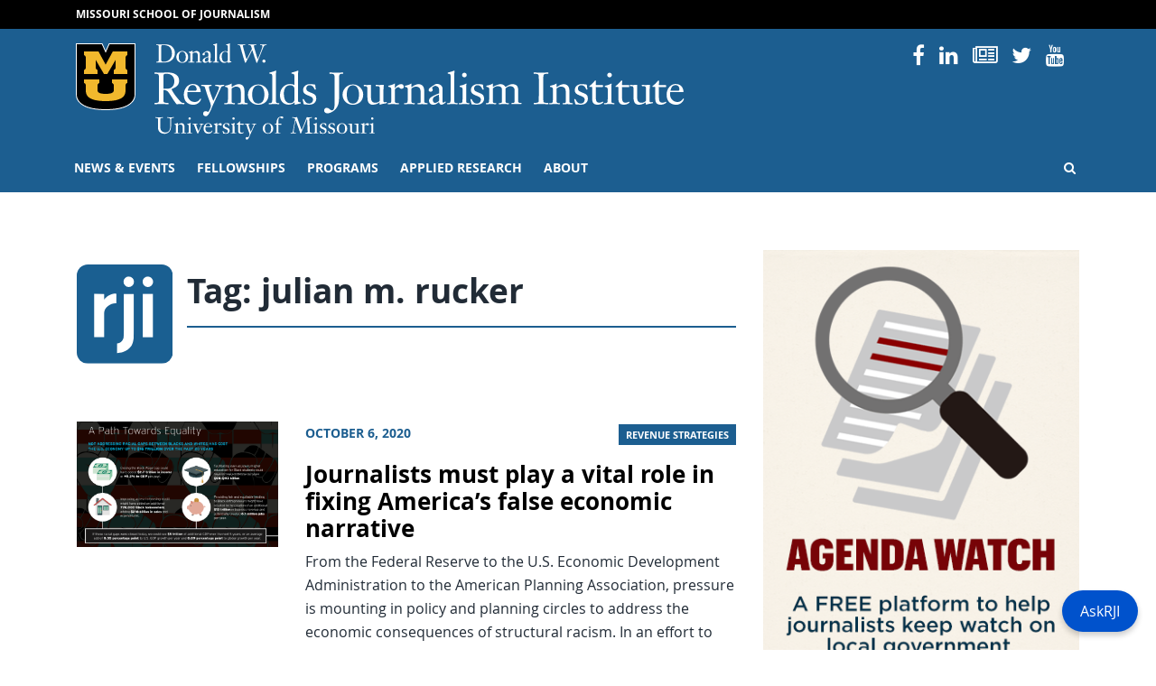

--- FILE ---
content_type: text/html; charset=UTF-8
request_url: https://rjionline.org/tag/julian-m-rucker/
body_size: 72125
content:
<!doctype html>
<html lang="en-US">
  <head>
  <meta charset="utf-8">
  <meta http-equiv="x-ua-compatible" content="ie=edge">
  <meta name="viewport" content="width=device-width, initial-scale=1, shrink-to-fit=no">
  <!------------------------------
    -  Built and Designed by:
    -  DELTA SYSTEMS GROUP
    -  http://www.deltasys.com/
    -------------------------------->
  <link rel="apple-touch-icon" sizes="180x180" href="/wp-content/themes/rji/dist/images/favicons/apple-touch-icon.png">
  <link rel="icon" type="image/png" sizes="32x32" href="/wp-content/themes/rji/dist/images/favicons/favicon-32x32.png">
  <link rel="icon" type="image/png" sizes="16x16" href="/wp-content/themes/rji/dist/images/favicons/favicon-16x16.png">
  <link rel="mask-icon" href="/wp-content/themes/rji/dist/images/favicons/safari-pinned-tab.svg" color="black">
  <link rel="shortcut icon" href="/wp-content/themes/rji/dist/images/favicons/favicon.ico">
  <meta name="msapplication-TileColor" content="#1c5e90">
  <meta name="msapplication-TileImage" content="/wp-content/themes/rji/dist/images/favicons/mstile-150x150.png">
  <meta name="msapplication-config" content="/wp-content/themes/rji/dist/images/favicons/browserconfig.xml">
  <meta name="theme-color" content="#1c5e90">

  <meta name="twitter:card" content="summary" />
  <meta name="twitter:site" content="@Mizzou" />

      <meta name="twitter:title" content="julian m. rucker" />
    <meta name="twitter:url" content="" />
    <meta name="twitter:description" content="" />
    <meta name="twitter:image" content="https://rjionline.orghttps://rjionline.org/wp-content/themes/rji/dist/images/default-featured.jpg" />
    <meta name="twitter:image:alt" content="Mizzou logo" />
  
  <title>julian m. rucker &#8211; RJI</title>
<meta name='robots' content='max-image-preview:large' />
<link rel="alternate" type="application/rss+xml" title="RJI &raquo; julian m. rucker Tag Feed" href="https://rjionline.org/tag/julian-m-rucker/feed/" />
		<!-- This site uses the Google Analytics by MonsterInsights plugin v9.7.0 - Using Analytics tracking - https://www.monsterinsights.com/ -->
							<script src="//www.googletagmanager.com/gtag/js?id=G-GPQDBEQRJ9"  data-cfasync="false" data-wpfc-render="false" type="text/javascript" async></script>
			<script data-cfasync="false" data-wpfc-render="false" type="text/javascript">
				var mi_version = '9.7.0';
				var mi_track_user = true;
				var mi_no_track_reason = '';
								var MonsterInsightsDefaultLocations = {"page_location":"https:\/\/rjionline.org\/tag\/julian-m-rucker\/"};
								if ( typeof MonsterInsightsPrivacyGuardFilter === 'function' ) {
					var MonsterInsightsLocations = (typeof MonsterInsightsExcludeQuery === 'object') ? MonsterInsightsPrivacyGuardFilter( MonsterInsightsExcludeQuery ) : MonsterInsightsPrivacyGuardFilter( MonsterInsightsDefaultLocations );
				} else {
					var MonsterInsightsLocations = (typeof MonsterInsightsExcludeQuery === 'object') ? MonsterInsightsExcludeQuery : MonsterInsightsDefaultLocations;
				}

								var disableStrs = [
										'ga-disable-G-GPQDBEQRJ9',
									];

				/* Function to detect opted out users */
				function __gtagTrackerIsOptedOut() {
					for (var index = 0; index < disableStrs.length; index++) {
						if (document.cookie.indexOf(disableStrs[index] + '=true') > -1) {
							return true;
						}
					}

					return false;
				}

				/* Disable tracking if the opt-out cookie exists. */
				if (__gtagTrackerIsOptedOut()) {
					for (var index = 0; index < disableStrs.length; index++) {
						window[disableStrs[index]] = true;
					}
				}

				/* Opt-out function */
				function __gtagTrackerOptout() {
					for (var index = 0; index < disableStrs.length; index++) {
						document.cookie = disableStrs[index] + '=true; expires=Thu, 31 Dec 2099 23:59:59 UTC; path=/';
						window[disableStrs[index]] = true;
					}
				}

				if ('undefined' === typeof gaOptout) {
					function gaOptout() {
						__gtagTrackerOptout();
					}
				}
								window.dataLayer = window.dataLayer || [];

				window.MonsterInsightsDualTracker = {
					helpers: {},
					trackers: {},
				};
				if (mi_track_user) {
					function __gtagDataLayer() {
						dataLayer.push(arguments);
					}

					function __gtagTracker(type, name, parameters) {
						if (!parameters) {
							parameters = {};
						}

						if (parameters.send_to) {
							__gtagDataLayer.apply(null, arguments);
							return;
						}

						if (type === 'event') {
														parameters.send_to = monsterinsights_frontend.v4_id;
							var hookName = name;
							if (typeof parameters['event_category'] !== 'undefined') {
								hookName = parameters['event_category'] + ':' + name;
							}

							if (typeof MonsterInsightsDualTracker.trackers[hookName] !== 'undefined') {
								MonsterInsightsDualTracker.trackers[hookName](parameters);
							} else {
								__gtagDataLayer('event', name, parameters);
							}
							
						} else {
							__gtagDataLayer.apply(null, arguments);
						}
					}

					__gtagTracker('js', new Date());
					__gtagTracker('set', {
						'developer_id.dZGIzZG': true,
											});
					if ( MonsterInsightsLocations.page_location ) {
						__gtagTracker('set', MonsterInsightsLocations);
					}
										__gtagTracker('config', 'G-GPQDBEQRJ9', {"forceSSL":"true","link_attribution":"true"} );
										window.gtag = __gtagTracker;										(function () {
						/* https://developers.google.com/analytics/devguides/collection/analyticsjs/ */
						/* ga and __gaTracker compatibility shim. */
						var noopfn = function () {
							return null;
						};
						var newtracker = function () {
							return new Tracker();
						};
						var Tracker = function () {
							return null;
						};
						var p = Tracker.prototype;
						p.get = noopfn;
						p.set = noopfn;
						p.send = function () {
							var args = Array.prototype.slice.call(arguments);
							args.unshift('send');
							__gaTracker.apply(null, args);
						};
						var __gaTracker = function () {
							var len = arguments.length;
							if (len === 0) {
								return;
							}
							var f = arguments[len - 1];
							if (typeof f !== 'object' || f === null || typeof f.hitCallback !== 'function') {
								if ('send' === arguments[0]) {
									var hitConverted, hitObject = false, action;
									if ('event' === arguments[1]) {
										if ('undefined' !== typeof arguments[3]) {
											hitObject = {
												'eventAction': arguments[3],
												'eventCategory': arguments[2],
												'eventLabel': arguments[4],
												'value': arguments[5] ? arguments[5] : 1,
											}
										}
									}
									if ('pageview' === arguments[1]) {
										if ('undefined' !== typeof arguments[2]) {
											hitObject = {
												'eventAction': 'page_view',
												'page_path': arguments[2],
											}
										}
									}
									if (typeof arguments[2] === 'object') {
										hitObject = arguments[2];
									}
									if (typeof arguments[5] === 'object') {
										Object.assign(hitObject, arguments[5]);
									}
									if ('undefined' !== typeof arguments[1].hitType) {
										hitObject = arguments[1];
										if ('pageview' === hitObject.hitType) {
											hitObject.eventAction = 'page_view';
										}
									}
									if (hitObject) {
										action = 'timing' === arguments[1].hitType ? 'timing_complete' : hitObject.eventAction;
										hitConverted = mapArgs(hitObject);
										__gtagTracker('event', action, hitConverted);
									}
								}
								return;
							}

							function mapArgs(args) {
								var arg, hit = {};
								var gaMap = {
									'eventCategory': 'event_category',
									'eventAction': 'event_action',
									'eventLabel': 'event_label',
									'eventValue': 'event_value',
									'nonInteraction': 'non_interaction',
									'timingCategory': 'event_category',
									'timingVar': 'name',
									'timingValue': 'value',
									'timingLabel': 'event_label',
									'page': 'page_path',
									'location': 'page_location',
									'title': 'page_title',
									'referrer' : 'page_referrer',
								};
								for (arg in args) {
																		if (!(!args.hasOwnProperty(arg) || !gaMap.hasOwnProperty(arg))) {
										hit[gaMap[arg]] = args[arg];
									} else {
										hit[arg] = args[arg];
									}
								}
								return hit;
							}

							try {
								f.hitCallback();
							} catch (ex) {
							}
						};
						__gaTracker.create = newtracker;
						__gaTracker.getByName = newtracker;
						__gaTracker.getAll = function () {
							return [];
						};
						__gaTracker.remove = noopfn;
						__gaTracker.loaded = true;
						window['__gaTracker'] = __gaTracker;
					})();
									} else {
										console.log("");
					(function () {
						function __gtagTracker() {
							return null;
						}

						window['__gtagTracker'] = __gtagTracker;
						window['gtag'] = __gtagTracker;
					})();
									}
			</script>
			
							<!-- / Google Analytics by MonsterInsights -->
		<style id='wp-img-auto-sizes-contain-inline-css' type='text/css'>
img:is([sizes=auto i],[sizes^="auto," i]){contain-intrinsic-size:3000px 1500px}
/*# sourceURL=wp-img-auto-sizes-contain-inline-css */
</style>
<style id='wp-emoji-styles-inline-css' type='text/css'>

	img.wp-smiley, img.emoji {
		display: inline !important;
		border: none !important;
		box-shadow: none !important;
		height: 1em !important;
		width: 1em !important;
		margin: 0 0.07em !important;
		vertical-align: -0.1em !important;
		background: none !important;
		padding: 0 !important;
	}
/*# sourceURL=wp-emoji-styles-inline-css */
</style>
<style id='wp-block-library-inline-css' type='text/css'>
:root{--wp-block-synced-color:#7a00df;--wp-block-synced-color--rgb:122,0,223;--wp-bound-block-color:var(--wp-block-synced-color);--wp-editor-canvas-background:#ddd;--wp-admin-theme-color:#007cba;--wp-admin-theme-color--rgb:0,124,186;--wp-admin-theme-color-darker-10:#006ba1;--wp-admin-theme-color-darker-10--rgb:0,107,160.5;--wp-admin-theme-color-darker-20:#005a87;--wp-admin-theme-color-darker-20--rgb:0,90,135;--wp-admin-border-width-focus:2px}@media (min-resolution:192dpi){:root{--wp-admin-border-width-focus:1.5px}}.wp-element-button{cursor:pointer}:root .has-very-light-gray-background-color{background-color:#eee}:root .has-very-dark-gray-background-color{background-color:#313131}:root .has-very-light-gray-color{color:#eee}:root .has-very-dark-gray-color{color:#313131}:root .has-vivid-green-cyan-to-vivid-cyan-blue-gradient-background{background:linear-gradient(135deg,#00d084,#0693e3)}:root .has-purple-crush-gradient-background{background:linear-gradient(135deg,#34e2e4,#4721fb 50%,#ab1dfe)}:root .has-hazy-dawn-gradient-background{background:linear-gradient(135deg,#faaca8,#dad0ec)}:root .has-subdued-olive-gradient-background{background:linear-gradient(135deg,#fafae1,#67a671)}:root .has-atomic-cream-gradient-background{background:linear-gradient(135deg,#fdd79a,#004a59)}:root .has-nightshade-gradient-background{background:linear-gradient(135deg,#330968,#31cdcf)}:root .has-midnight-gradient-background{background:linear-gradient(135deg,#020381,#2874fc)}:root{--wp--preset--font-size--normal:16px;--wp--preset--font-size--huge:42px}.has-regular-font-size{font-size:1em}.has-larger-font-size{font-size:2.625em}.has-normal-font-size{font-size:var(--wp--preset--font-size--normal)}.has-huge-font-size{font-size:var(--wp--preset--font-size--huge)}.has-text-align-center{text-align:center}.has-text-align-left{text-align:left}.has-text-align-right{text-align:right}.has-fit-text{white-space:nowrap!important}#end-resizable-editor-section{display:none}.aligncenter{clear:both}.items-justified-left{justify-content:flex-start}.items-justified-center{justify-content:center}.items-justified-right{justify-content:flex-end}.items-justified-space-between{justify-content:space-between}.screen-reader-text{border:0;clip-path:inset(50%);height:1px;margin:-1px;overflow:hidden;padding:0;position:absolute;width:1px;word-wrap:normal!important}.screen-reader-text:focus{background-color:#ddd;clip-path:none;color:#444;display:block;font-size:1em;height:auto;left:5px;line-height:normal;padding:15px 23px 14px;text-decoration:none;top:5px;width:auto;z-index:100000}html :where(.has-border-color){border-style:solid}html :where([style*=border-top-color]){border-top-style:solid}html :where([style*=border-right-color]){border-right-style:solid}html :where([style*=border-bottom-color]){border-bottom-style:solid}html :where([style*=border-left-color]){border-left-style:solid}html :where([style*=border-width]){border-style:solid}html :where([style*=border-top-width]){border-top-style:solid}html :where([style*=border-right-width]){border-right-style:solid}html :where([style*=border-bottom-width]){border-bottom-style:solid}html :where([style*=border-left-width]){border-left-style:solid}html :where(img[class*=wp-image-]){height:auto;max-width:100%}:where(figure){margin:0 0 1em}html :where(.is-position-sticky){--wp-admin--admin-bar--position-offset:var(--wp-admin--admin-bar--height,0px)}@media screen and (max-width:600px){html :where(.is-position-sticky){--wp-admin--admin-bar--position-offset:0px}}
/*# sourceURL=/wp-includes/css/dist/block-library/common.min.css */
</style>
<style id='classic-theme-styles-inline-css' type='text/css'>
/*! This file is auto-generated */
.wp-block-button__link{color:#fff;background-color:#32373c;border-radius:9999px;box-shadow:none;text-decoration:none;padding:calc(.667em + 2px) calc(1.333em + 2px);font-size:1.125em}.wp-block-file__button{background:#32373c;color:#fff;text-decoration:none}
/*# sourceURL=/wp-includes/css/classic-themes.min.css */
</style>
<link rel='stylesheet' id='panda-pods-repeater-general-styles-css' href='https://rjionline.org/wp-content/plugins/panda-pods-repeater-field/css/general.min.css?ver=1.0.0' type='text/css' media='all' />
<link rel='stylesheet' id='panda-pods-repeater-styles-css' href='https://rjionline.org/wp-content/plugins/panda-pods-repeater-field/css/front-end.min.css?ver=1.2.0' type='text/css' media='all' />
<link rel='stylesheet' id='tablepress-default-css' href='https://rjionline.org/wp-content/plugins/tablepress/css/build/default.css?ver=3.2.5' type='text/css' media='all' />
<style id='tablepress-default-inline-css' type='text/css'>
.small-center-text{font-size:.75em;line-height:1.25em}.small-center-text td{text-align:center}.small-center-text tr,.small-center-text thead,.small-center-text th{background:#c7e8ed}.head-background{background:#c7e8ed}
/*# sourceURL=tablepress-default-inline-css */
</style>
<link rel='stylesheet' id='tablepress-responsive-tables-css' href='https://rjionline.org/wp-content/plugins/tablepress-responsive-tables/css/tablepress-responsive.min.css?ver=1.8' type='text/css' media='all' />
<link rel='stylesheet' id='heateor_sss_frontend_css-css' href='https://rjionline.org/wp-content/plugins/sassy-social-share/public/css/sassy-social-share-public.css?ver=3.3.79' type='text/css' media='all' />
<style id='heateor_sss_frontend_css-inline-css' type='text/css'>
.heateor_sss_button_instagram span.heateor_sss_svg,a.heateor_sss_instagram span.heateor_sss_svg{background:radial-gradient(circle at 30% 107%,#fdf497 0,#fdf497 5%,#fd5949 45%,#d6249f 60%,#285aeb 90%)}.heateor_sss_horizontal_sharing .heateor_sss_svg,.heateor_sss_standard_follow_icons_container .heateor_sss_svg{color:#fff;border-width:0px;border-style:solid;border-color:transparent}.heateor_sss_horizontal_sharing .heateorSssTCBackground{color:#666}.heateor_sss_horizontal_sharing span.heateor_sss_svg:hover,.heateor_sss_standard_follow_icons_container span.heateor_sss_svg:hover{border-color:transparent;}.heateor_sss_vertical_sharing span.heateor_sss_svg,.heateor_sss_floating_follow_icons_container span.heateor_sss_svg{color:#fff;border-width:0px;border-style:solid;border-color:transparent;}.heateor_sss_vertical_sharing .heateorSssTCBackground{color:#666;}.heateor_sss_vertical_sharing span.heateor_sss_svg:hover,.heateor_sss_floating_follow_icons_container span.heateor_sss_svg:hover{border-color:transparent;}@media screen and (max-width:783px) {.heateor_sss_vertical_sharing{display:none!important}}
/*# sourceURL=heateor_sss_frontend_css-inline-css */
</style>
<link rel='stylesheet' id='sage/main.css-css' href='https://rjionline.org/wp-content/themes/rji/dist/styles/main.css' type='text/css' media='all' />
<style id='wp-block-paragraph-inline-css' type='text/css'>
.is-small-text{font-size:.875em}.is-regular-text{font-size:1em}.is-large-text{font-size:2.25em}.is-larger-text{font-size:3em}.has-drop-cap:not(:focus):first-letter{float:left;font-size:8.4em;font-style:normal;font-weight:100;line-height:.68;margin:.05em .1em 0 0;text-transform:uppercase}body.rtl .has-drop-cap:not(:focus):first-letter{float:none;margin-left:.1em}p.has-drop-cap.has-background{overflow:hidden}:root :where(p.has-background){padding:1.25em 2.375em}:where(p.has-text-color:not(.has-link-color)) a{color:inherit}p.has-text-align-left[style*="writing-mode:vertical-lr"],p.has-text-align-right[style*="writing-mode:vertical-rl"]{rotate:180deg}
/*# sourceURL=https://rjionline.org/wp-includes/blocks/paragraph/style.min.css */
</style>
<style id='wp-block-quote-inline-css' type='text/css'>
.wp-block-quote{box-sizing:border-box;overflow-wrap:break-word}.wp-block-quote.is-large:where(:not(.is-style-plain)),.wp-block-quote.is-style-large:where(:not(.is-style-plain)){margin-bottom:1em;padding:0 1em}.wp-block-quote.is-large:where(:not(.is-style-plain)) p,.wp-block-quote.is-style-large:where(:not(.is-style-plain)) p{font-size:1.5em;font-style:italic;line-height:1.6}.wp-block-quote.is-large:where(:not(.is-style-plain)) cite,.wp-block-quote.is-large:where(:not(.is-style-plain)) footer,.wp-block-quote.is-style-large:where(:not(.is-style-plain)) cite,.wp-block-quote.is-style-large:where(:not(.is-style-plain)) footer{font-size:1.125em;text-align:right}.wp-block-quote>cite{display:block}
/*# sourceURL=https://rjionline.org/wp-includes/blocks/quote/style.min.css */
</style>
<script type="text/javascript" src="https://rjionline.org/wp-content/plugins/google-analytics-premium/assets/js/frontend-gtag.min.js?ver=9.7.0" id="monsterinsights-frontend-script-js" async="async" data-wp-strategy="async"></script>
<script data-cfasync="false" data-wpfc-render="false" type="text/javascript" id='monsterinsights-frontend-script-js-extra'>/* <![CDATA[ */
var monsterinsights_frontend = {"js_events_tracking":"true","download_extensions":"doc,pdf,ppt,zip,xls,docx,pptx,xlsx","inbound_paths":"[{\"path\":\"\\\/go\\\/\",\"label\":\"affiliate\"},{\"path\":\"\\\/recommend\\\/\",\"label\":\"affiliate\"}]","home_url":"https:\/\/rjionline.org","hash_tracking":"false","v4_id":"G-GPQDBEQRJ9"};/* ]]> */
</script>
<script type="text/javascript" src="https://rjionline.org/wp-includes/js/jquery/jquery.min.js?ver=3.7.1" id="jquery-core-js"></script>
<script type="text/javascript" src="https://rjionline.org/wp-includes/js/jquery/jquery-migrate.min.js?ver=3.4.1" id="jquery-migrate-js"></script>
<link rel="https://api.w.org/" href="https://rjionline.org/wp-json/" /><link rel="alternate" title="JSON" type="application/json" href="https://rjionline.org/wp-json/wp/v2/tags/4724" /><link rel="EditURI" type="application/rsd+xml" title="RSD" href="https://rjionline.org/xmlrpc.php?rsd" />
<meta name="generator" content="WordPress 6.9" />
		<style type="text/css" id="wp-custom-css">
			.iframe-container{ position: relative; width: 100%; padding-bottom: 56.25%; height: 0; margin-bottom: 1em;}

.iframe-container.soundcloud{
	padding-bottom: 166px;
}

.iframe-container iframe{ position: absolute; top:0; left: 0; width: 100%; height: 100%; }

.iframe-container iframe.soundcloud{
	height: 100%;
}

.guest-footer {
	background: #f5f5f5;
	margin-bottom: 2em;
	padding: 0.5em 1em;
}

.small-text {
	font-size: 0.75em;
}

.center-text {
	text-align: center;
}

.wp-block-button__link {
	background-color: #006983;
	text-align: center;
}

.scrollable {
	height: 0;
	overflow-y: scroll;
	padding-bottom: 56.25%;
	width: 100%;
}

  .dl-horizontal dt {
    float: left;
    width: 220px;
    overflow: hidden;
    clear: left;
    text-align: right;
    text-overflow: ellipsis;
    white-space: nowrap;
  }
  .dl-horizontal dd {
    margin-left: 240px;
  }

.tiled-gallery-caption {
display: none !important;
}

figcaption.blocks-gallery-caption {
	text-align: center;
	font-style: italic;
	font-size: 0.85em;
	color: #999999;
	margin-bottom: 1em;
}

.social-nav .nav-item:nth-child(2) {
	display: none;
}

.archive.category .post-category,
.search-results .post-category {
	display: none;
}

#site-footer #footer-contact a:not(.btn):not( .wp-block-button__link):not(.gform_button) {
  color: #1c5e90;
}

#site-footer #footer-contact a:not(.btn):not( .wp-block-button__link):not(.gform_button):hover {
  color: #000;
}

.author-name a {
	font-size: 1.25rem;
	font-weight: 700;
	text-decoration: none;
}

.text-muted.bg-light-blue {
  background-color: #f2f8fc;
  color: #333 !important;
}		</style>
		<style id="kirki-inline-styles"></style></head>
  <body class="archive tag tag-julian-m-rucker tag-4724 wp-embed-responsive wp-theme-rjiresources sidebar-primary app-data index-data archive-data tag-data tag-4724-data tag-julian-m-rucker-data" tabindex="-1">

    <a href="#content" class="skip-to-content">Skip to Content</a>
    <a href="#primary-nav-skip" class="skip-to-content">Skip to Navigation</a>

        <header id="site-header" role="banner">

  <div id="preheader">
    <div class="container">
      <div class="row">
        <div class="col">
          <a href="https://journalism.missouri.edu/">Missouri School of Journalism</a>
        </div>
      </div>
    </div>
  </div>

  <div id="site-logo" class="logo pt-3 pb-1">
    <div class="container">

      <div class="row">
         <div class="col-12 col-lg-8">
              <div id="header-sig" class="unit-sig">
                  <p class="unit-sig__logo">
                    <a href="https://missouri.edu" target="_blank">Mizzou Logo</a>
                  </p>
                  <h1 class="unit-sig__unit">
                    <a href="https://rjionline.org/" title="RJI">
                      RJI
                    </a>
                  </h1>
                  <h2 class="unit-sig__wordmark">
                    <a href="https://missouri.edu" target="_blank">
                      University of Missouri
                    </a>
                  </h2>
              </div>
          </div>

          <div class="col-12 d-none d-lg-flex col-lg-4 text-right">
            <ul class="social-nav"><li class="nav-item social-icon">
                    <a href="https://www.facebook.com/pages/Reynolds-Journalism-Institute/31750273164">
                        <i class="fa fa-facebook-f"></i>
                        <span>Facebook</span>
                    </a>
                </li><li class="nav-item social-icon">
                    <a href="https://www.instagram.com/reynoldsjournalisminstitute/">
                        <i class="fa fa-instagram"></i>
                        <span>Instagram</span>
                    </a>
                </li><li class="nav-item social-icon">
                    <a href="https://www.linkedin.com/company/1300742">
                        <i class="fa fa-linkedin"></i>
                        <span>Linked In</span>
                    </a>
                </li><li class="nav-item social-icon">
                    <a href="https://www.rjionline.org/newsletters">
                        <i class="fa fa-newspaper-o"></i>
                        <span>Newsletters</span>
                    </a>
                </li><li class="nav-item social-icon">
                    <a href="https://twitter.com/rji">
                        <i class="fa fa-twitter"></i>
                        <span>Twitter</span>
                    </a>
                </li><li class="nav-item social-icon">
                    <a href="https://www.youtube.com/user/reynoldsjournalism">
                        <i class="fa fa-youtube"></i>
                        <span>YouTube</span>
                    </a>
                </li></ul>
          </div>
      </div>

    </div>
  </div>

  <div id="primary-nav">
    <div class="container">

      <div class="row">
        <div class="col">

          <nav class="nav-primary navbar navbar-expand-lg"
            tabindex="-1" role="navigation">

            <button id="hamburger" class="collapsed" type="button"
              data-toggle="collapse" data-target="#primary-nav-container"
              aria-controls="navbarSupportedContent" aria-expanded="false" aria-label="Toggle navigation">
              <span class="mu-menu-icon hamburger-label">Menu</span>
              <div class="hamburger-box">
                <div class="hamburger-inner"></div>
              </div>
            </button>

            <div id="primary-nav-container" class="collapse navbar-collapse">
                              <ul id="menu-primary" class="nav navbar-nav"><li id="menu-item-17344" class="menu-item menu-item-type-post_type menu-item-object-page current_page_parent menu-item-has-children menu-item-17344"><a href="https://rjionline.org/news/">News &amp; events</a>
<ul class="sub-menu">
	<li id="menu-item-46" class="menu-item menu-item-type-post_type menu-item-object-page current_page_parent menu-item-46"><a href="https://rjionline.org/news/">RJI news</a></li>
	<li id="menu-item-19829" class="menu-item menu-item-type-taxonomy menu-item-object-category menu-item-19829"><a href="https://rjionline.org/category/column/">RJI columns</a></li>
	<li id="menu-item-16336" class="menu-item menu-item-type-post_type menu-item-object-page menu-item-16336"><a href="https://rjionline.org/pictures-of-the-year/">Pictures of the Year (POY)</a></li>
	<li id="menu-item-16332" class="menu-item menu-item-type-post_type menu-item-object-page menu-item-16332"><a href="https://rjionline.org/studentinnovationcompetition/">Student Innovation Competition</a></li>
	<li id="menu-item-18617" class="menu-item menu-item-type-post_type menu-item-object-page menu-item-18617"><a href="https://rjionline.org/programs/women-in-journalism-workshop/">Women in Journalism Workshop</a></li>
	<li id="menu-item-19190" class="menu-item menu-item-type-post_type menu-item-object-page menu-item-19190"><a href="https://rjionline.org/newsletters/">RJI weekend newsletter</a></li>
	<li id="menu-item-27435" class="menu-item menu-item-type-post_type menu-item-object-page menu-item-27435"><a href="https://rjionline.org/rji-insight/">RJI Insight Magazine</a></li>
	<li id="menu-item-18365" class="menu-item menu-item-type-post_type menu-item-object-page menu-item-18365"><a href="https://rjionline.org/rji-newsbooks/">RJI Newsbooks</a></li>
</ul>
</li>
<li id="menu-item-16859" class="menu-item menu-item-type-post_type menu-item-object-page menu-item-has-children menu-item-16859"><a href="https://rjionline.org/about-rji-fellowships/">Fellowships</a>
<ul class="sub-menu">
	<li id="menu-item-19170" class="menu-item menu-item-type-custom menu-item-object-custom menu-item-has-children menu-item-19170"><a href="/position/fellows/">Fellows</a>
	<ul class="sub-menu">
		<li id="menu-item-19131" class="menu-item menu-item-type-custom menu-item-object-custom menu-item-19131"><a href="/fellowship-class/2025-2026/">Current fellows</a></li>
	</ul>
</li>
	<li id="menu-item-16875" class="menu-item menu-item-type-post_type menu-item-object-page menu-item-has-children menu-item-16875"><a href="https://rjionline.org/about-rji-fellowships/">RJI Professional Innovation Fellowships</a>
	<ul class="sub-menu">
		<li id="menu-item-19166" class="menu-item menu-item-type-custom menu-item-object-custom menu-item-19166"><a href="/about-rji-fellowships#individual">Individual</a></li>
		<li id="menu-item-19168" class="menu-item menu-item-type-custom menu-item-object-custom menu-item-19168"><a href="/about-rji-fellowships#institutional">Institutional</a></li>
		<li id="menu-item-19167" class="menu-item menu-item-type-custom menu-item-object-custom menu-item-19167"><a href="/about-rji-fellowships#technology">Emerging Technology</a></li>
		<li id="menu-item-19169" class="menu-item menu-item-type-custom menu-item-object-custom menu-item-19169"><a href="/about-rji-fellowships#process">Fellowship process and timeline</a></li>
	</ul>
</li>
	<li id="menu-item-40" class="menu-item menu-item-type-post_type menu-item-object-page menu-item-40"><a href="https://rjionline.org/frequently-asked-questions/">Frequently asked questions</a></li>
	<li id="menu-item-19584" class="menu-item menu-item-type-post_type menu-item-object-page menu-item-19584"><a href="https://rjionline.org/resources/">Resources</a></li>
	<li id="menu-item-17134" class="menu-item menu-item-type-post_type menu-item-object-page menu-item-17134"><a href="https://rjionline.org/student-innovation-fellowships/">Student Innovation Fellowships</a></li>
</ul>
</li>
<li id="menu-item-17183" class="menu-item menu-item-type-post_type menu-item-object-page menu-item-has-children menu-item-17183"><a href="https://rjionline.org/programs/">Programs</a>
<ul class="sub-menu">
	<li id="menu-item-16324" class="menu-item menu-item-type-post_type menu-item-object-page menu-item-16324"><a href="https://rjionline.org/drone-journalism/">Aerial Journalism</a></li>
	<li id="menu-item-16335" class="menu-item menu-item-type-post_type menu-item-object-page menu-item-16335"><a href="https://rjionline.org/jdna/">Journalism Digital News Archive (JDNA)</a></li>
	<li id="menu-item-17276" class="menu-item menu-item-type-post_type menu-item-object-page menu-item-17276"><a href="https://rjionline.org/potter-digital-ambassadors/">Potter Digital Ambassadors</a></li>
	<li id="menu-item-16337" class="menu-item menu-item-type-post_type menu-item-object-page menu-item-16337"><a href="https://rjionline.org/trusting-news/">Trusting News Project</a></li>
</ul>
</li>
<li id="menu-item-17136" class="menu-item menu-item-type-post_type menu-item-object-page menu-item-has-children menu-item-17136"><a href="https://rjionline.org/applied-research/">Applied Research</a>
<ul class="sub-menu">
	<li id="menu-item-16887" class="menu-item menu-item-type-taxonomy menu-item-object-series menu-item-16887"><a href="https://rjionline.org/series/innovation-in-focus/">Innovation in Focus</a></li>
	<li id="menu-item-32508" class="menu-item menu-item-type-custom menu-item-object-custom menu-item-32508"><a href="https://www.newsmediahelpdesk.org/">News Media Help Desk</a></li>
	<li id="menu-item-31584" class="menu-item menu-item-type-post_type menu-item-object-page menu-item-31584"><a href="https://rjionline.org/public-policy-and-journalism/">Public Policy and Journalism</a></li>
	<li id="menu-item-26952" class="menu-item menu-item-type-post_type menu-item-object-page menu-item-26952"><a href="https://rjionline.org/applied-research/collaboration-toolkit/">Collaboration Toolkit</a></li>
	<li id="menu-item-26341" class="menu-item menu-item-type-post_type menu-item-object-page menu-item-26341"><a href="https://rjionline.org/research-of-note/">Research of note</a></li>
	<li id="menu-item-30612" class="menu-item menu-item-type-post_type menu-item-object-page menu-item-30612"><a href="https://rjionline.org/source-auditing-tool/">Source Auditing Tool</a></li>
</ul>
</li>
<li id="menu-item-16301" class="menu-item menu-item-type-post_type menu-item-object-page menu-item-has-children menu-item-16301"><a href="https://rjionline.org/about-rji/">About</a>
<ul class="sub-menu">
	<li id="menu-item-16874" class="menu-item menu-item-type-post_type menu-item-object-page menu-item-16874"><a href="https://rjionline.org/about-rji/">About RJI</a></li>
	<li id="menu-item-16852" class="menu-item menu-item-type-post_type_archive menu-item-object-person menu-item-16852"><a href="https://rjionline.org/people/">People</a></li>
	<li id="menu-item-68" class="menu-item menu-item-type-post_type menu-item-object-page menu-item-68"><a href="https://rjionline.org/facilities/">Facilities</a></li>
	<li id="menu-item-16305" class="menu-item menu-item-type-post_type menu-item-object-page menu-item-16305"><a href="https://rjionline.org/history/">Our timeline</a></li>
	<li id="menu-item-28212" class="menu-item menu-item-type-custom menu-item-object-custom menu-item-28212"><a href="https://rjionline.org/wp-content/uploads/sites/2/2023/12/RJI-strategic-plan-1-page-230925-4.pdf">Download RJI Strategic Plan 2023–2026</a></li>
	<li id="menu-item-19408" class="menu-item menu-item-type-custom menu-item-object-custom menu-item-19408"><a href="/wp-content/uploads/sites/2/2018/10/rji10years01.pdf">Download 10 Innovative Years: 2008–2018</a></li>
</ul>
</li>
<li class="menu-item menu-item-search"><a href="/?s=" class="search-open"><i class="fa fa-search" title="Open Search"></i><span class="sr-only">Open Search</span></a></li></ul>
              
              <div class="menu-search">
                <form role="search" method="get" class="search-form" action="https://rjionline.org/">
				<label>
					<span class="screen-reader-text">Search for:</span>
					<input type="search" class="search-field" placeholder="Search &hellip;" value="" name="s" />
				</label>
				<input type="submit" class="search-submit" value="Search" />
			</form>
                <button class="search-close" role="button">
                  <i class="fa fa-times" title="Close Search"></i>
                  <span class="sr-only">Close Search</span>
                </button>
              </div>
            </div>

          </nav>

        </div>
      </div>

    </div>
  </div>
</header>

          <main id="site-main" role="main" tabindex="-1">
  <div id="document" role="document">

        <div class="container">
    
        <div class="row">
    
    <div class="page-content  col-lg-8 ">

        <div class="page-header mt-3 mb-4">
  <div class="row align-items-start no-gutters">
    <div class="col-2 pr-2">
      <img src="https://rjionline.org/wp-content/themes/rji/dist/images/logo-keypad.svg" alt="RJI logo mark" class="float-left mr-2" />
    </div>
    <div class="col col-title">
      <h1 class="title page-title">Tag: <span>julian m. rucker</span></h1>
    </div>
  </div>
</div>

  
       <article class="entry-list-item post-17204 post type-post status-publish format-standard has-post-thumbnail hentry category-revenue-strategies category-entrepreneurship tag-tawanna-black tag-gdp tag-u-s-economic-development-administration tag-camille-busette tag-emanuel-nieves tag-mike-green tag-comprehensive-economic-development-strategy tag-resolve-philly tag-federal-reserve-system tag-nelling-liang tag-natalia-oberti tag-adela-de-la-torre tag-economics tag-the-atlantic tag-corporation-for-enterprise-development tag-rebecca-adamson tag-anna-gifty-opoku-agyeman tag-kimberle-w-crenshaw tag-oscar-perry-abello tag-julian-m-rucker tag-economic-development-districts tag-city-bureau tag-diversity-institute tag-sarah-gustavas tag-brookings-institution tag-monica-garcia-perez tag-next-city tag-jhacova-williams tag-hannah-love tag-outlier-media tag-equitable-cities-fellowships tag-thea-m-lee tag-american-planning-association tag-monique-woodard tag-public-insight-network tag-josh-hoxie tag-harry-backlund tag-covid-19 tag-economic-hardship-reporting-project tag-segregation tag-carla-harris tag-michael-w-kraus tag-rugged-individualism tag-bass-center-for-transformative-placemaking tag-institute-for-policy-studies tag-racism tag-gita-gopinath tag-sandra-orozco-aleman tag-1619-project tag-evan-horowitz tag-white-supremacy tag-new-york-times tag-jennifer-s-vey tag-j-scott-matthews tag-noguera-national-institute-for-inclusive-competitiveness tag-yale tag-ceds tag-lisa-d-cook tag-winona-laduke tag-propublica tag-johnathan-holified tag-jennfier-a-richeson tag-gross-domestic-product tag-tisha-lin-nakao-emerson tag-catherine-l-mann tag-ever-growing-gap tag-yahoo-news tag-solutions-journalism-network tag-chuck-collins tag-report-for-america-corps-members tag-linda-miller tag-ebonya-washington tag-timothy-hicks tag-alessandra-fogli tag-eric-merkley tag-whos-news-class-biased-economic-reporting-in-the-united-states-2 tag-reveal tag-dana-m-peterson tag-raymond-j-mcguire tag-pandemic tag-dania-francis tag-wendy-edelberg tag-alan-m-jacobs tag-dedrick-asante-muhammed tag-nbc-news tag-citigroup tag-jamie-bracey-green">
  <div class="row">

    <div class="col-sm-4">
        <a href="https://rjionline.org/revenue-strategies/journalists-must-play-a-vital-role-in-fixing-americas-false-economic-narrative/">
                  <img width="1376" height="858" src="https://rjionline.org/wp-content/uploads/sites/2/2020/10/Black-Inequality-Graphic.png" class="attachment-post-thumbnail size-post-thumbnail wp-post-image" alt="A path towards equality" decoding="async" srcset="https://rjionline.org/wp-content/uploads/sites/2/2020/10/Black-Inequality-Graphic.png 1376w, https://rjionline.org/wp-content/uploads/sites/2/2020/10/Black-Inequality-Graphic-300x187.png 300w, https://rjionline.org/wp-content/uploads/sites/2/2020/10/Black-Inequality-Graphic-1024x639.png 1024w, https://rjionline.org/wp-content/uploads/sites/2/2020/10/Black-Inequality-Graphic-768x479.png 768w" sizes="(max-width: 1376px) 100vw, 1376px" />
                </a>
    </div>

    <div class="col-sm-8">
      <header>
                  <div class="entry-meta">
    <time class="updated" datetime="2020-10-06T06:01:45+00:00">October 6, 2020</time>
  
    <div class="post-category my-2 m-md-0 text-md-right float-md-right">
        <a href="https://rjionline.org/category/revenue-strategies/">
      Revenue strategies
    </a>
      </div>
  </div>
        
        <h2 class="entry-title">
          <a href="https://rjionline.org/revenue-strategies/journalists-must-play-a-vital-role-in-fixing-americas-false-economic-narrative/">Journalists must play a vital role in fixing America’s false economic narrative</a>
        </h2>
      </header>
      <div class="entry-summary">
        <p>From the Federal Reserve to the U.S. Economic Development Administration to the American Planning Association, pressure is mounting in policy and planning circles to address the economic consequences of structural racism. In an effort to reboot an economy still impacted by COVID-19, the inherited disparities of a pre-pandemic segregationist society have been laid bare across &hellip; <a href="https://rjionline.org/revenue-strategies/journalists-must-play-a-vital-role-in-fixing-americas-false-economic-narrative/">Continued</a></p>
      </div>
    </div>

  </div>
</article>
  
  

        </div>
    
        <aside class="sidebar col-12 col-lg-4">
              <a href="https://agendawatch.org/">
    <img width="360" height="640" src="https://rjionline.org/wp-content/uploads/sites/2/2024/07/Agenda-Watch-240715-1.png" class="attachment-full size-full size-house_ad_mobile" alt="Agenda Watch" decoding="async" loading="lazy" srcset="https://rjionline.org/wp-content/uploads/sites/2/2024/07/Agenda-Watch-240715-1.png 360w, https://rjionline.org/wp-content/uploads/sites/2/2024/07/Agenda-Watch-240715-1-169x300.png 169w" sizes="auto, (max-width: 360px) 100vw, 360px" /></a>
          </aside>
    
        </div>
    
        </div>
    
</main>
    
        <section class="section-blue bottom-headline">
    <div class="container">
    	<h2 class="title">
    		<p><strong>Follow RJI</strong></p>
    		<ul class="social-nav"><li class="nav-item social-icon">
                    <a href="https://www.facebook.com/pages/Reynolds-Journalism-Institute/31750273164">
                        <i class="fa fa-facebook-f"></i>
                        <span>Facebook</span>
                    </a>
                </li><li class="nav-item social-icon">
                    <a href="https://www.instagram.com/reynoldsjournalisminstitute/">
                        <i class="fa fa-instagram"></i>
                        <span>Instagram</span>
                    </a>
                </li><li class="nav-item social-icon">
                    <a href="https://www.linkedin.com/company/1300742">
                        <i class="fa fa-linkedin"></i>
                        <span>Linked In</span>
                    </a>
                </li><li class="nav-item social-icon">
                    <a href="https://www.rjionline.org/newsletters">
                        <i class="fa fa-newspaper-o"></i>
                        <span>Newsletters</span>
                    </a>
                </li><li class="nav-item social-icon">
                    <a href="https://twitter.com/rji">
                        <i class="fa fa-twitter"></i>
                        <span>Twitter</span>
                    </a>
                </li><li class="nav-item social-icon">
                    <a href="https://www.youtube.com/user/reynoldsjournalism">
                        <i class="fa fa-youtube"></i>
                        <span>YouTube</span>
                    </a>
                </li></ul>
    	</h2>
    </div>
  </section>

<footer id="site-footer" role="content-info">

  <div class="footer-main py-5">
    <div class="container">
      <div class="row">

        <div class="container-left">
          <div class="row footer-links">
                          <ul id="menu-footer-menu" class="nav navbar-nav"><li id="menu-item-17312" class="menu-item menu-item-type-post_type menu-item-object-page menu-item-has-children menu-item-17312"><a href="https://rjionline.org/news-events/">News &amp; events</a>
<ul class="sub-menu">
	<li id="menu-item-17469" class="menu-item menu-item-type-post_type menu-item-object-page current_page_parent menu-item-17469"><a href="https://rjionline.org/news/">RJI news</a></li>
	<li id="menu-item-19831" class="menu-item menu-item-type-taxonomy menu-item-object-category menu-item-19831"><a href="https://rjionline.org/category/column/">RJI columns</a></li>
	<li id="menu-item-17470" class="menu-item menu-item-type-post_type menu-item-object-page menu-item-17470"><a href="https://rjionline.org/pictures-of-the-year/">Pictures of the Year</a></li>
	<li id="menu-item-17471" class="menu-item menu-item-type-post_type menu-item-object-page menu-item-17471"><a href="https://rjionline.org/studentinnovationcompetition/">Student Innovation Competition</a></li>
	<li id="menu-item-19409" class="menu-item menu-item-type-post_type menu-item-object-page menu-item-19409"><a href="https://rjionline.org/programs/women-in-journalism-workshop/">Women in Journalism Workshop</a></li>
	<li id="menu-item-19410" class="menu-item menu-item-type-post_type menu-item-object-page menu-item-19410"><a href="https://rjionline.org/newsletters/">RJI Weekend Newsletter</a></li>
	<li id="menu-item-19411" class="menu-item menu-item-type-post_type menu-item-object-page menu-item-19411"><a href="https://rjionline.org/rji-newsbooks/">RJI Newsbooks</a></li>
</ul>
</li>
<li id="menu-item-17313" class="menu-item menu-item-type-post_type menu-item-object-page menu-item-has-children menu-item-17313"><a href="https://rjionline.org/about-rji-fellowships/">RJI Fellowships</a>
<ul class="sub-menu">
	<li id="menu-item-19412" class="menu-item menu-item-type-custom menu-item-object-custom menu-item-19412"><a href="/position/fellows/">Fellows</a></li>
	<li id="menu-item-17472" class="menu-item menu-item-type-post_type menu-item-object-page menu-item-17472"><a href="https://rjionline.org/about-rji-fellowships/">RJI Professional Innovation Fellowships</a></li>
	<li id="menu-item-17473" class="menu-item menu-item-type-post_type menu-item-object-page menu-item-17473"><a href="https://rjionline.org/frequently-asked-questions/">Frequently asked questions</a></li>
	<li id="menu-item-19585" class="menu-item menu-item-type-post_type menu-item-object-page menu-item-19585"><a href="https://rjionline.org/resources/">Resources</a></li>
	<li id="menu-item-17474" class="menu-item menu-item-type-post_type menu-item-object-page menu-item-17474"><a href="https://rjionline.org/student-innovation-fellowships/">Student Innovation Fellowships</a></li>
</ul>
</li>
<li id="menu-item-17314" class="menu-item menu-item-type-post_type menu-item-object-page menu-item-has-children menu-item-17314"><a href="https://rjionline.org/programs/">RJI Programs</a>
<ul class="sub-menu">
	<li id="menu-item-17478" class="menu-item menu-item-type-post_type menu-item-object-page menu-item-17478"><a href="https://rjionline.org/drone-journalism/">Aerial Journalism</a></li>
	<li id="menu-item-17477" class="menu-item menu-item-type-post_type menu-item-object-page menu-item-17477"><a href="https://rjionline.org/jdna/">Journalism Digital News Archive (JDNA)</a></li>
	<li id="menu-item-17475" class="menu-item menu-item-type-post_type menu-item-object-page menu-item-17475"><a href="https://rjionline.org/potter-digital-ambassadors/">Potter Digital Ambassadors</a></li>
	<li id="menu-item-17479" class="menu-item menu-item-type-post_type menu-item-object-page menu-item-17479"><a href="https://rjionline.org/trusting-news/">Trusting News</a></li>
</ul>
</li>
<li id="menu-item-17480" class="menu-item menu-item-type-post_type menu-item-object-page menu-item-has-children menu-item-17480"><a href="https://rjionline.org/applied-research/">Applied Research</a>
<ul class="sub-menu">
	<li id="menu-item-17481" class="menu-item menu-item-type-post_type menu-item-object-page menu-item-17481"><a href="https://rjionline.org/innovation-in-focus-series/">Innovation in Focus</a></li>
	<li id="menu-item-32509" class="menu-item menu-item-type-custom menu-item-object-custom menu-item-32509"><a href="https://www.newsmediahelpdesk.org/">News Media Help Desk</a></li>
	<li id="menu-item-31585" class="menu-item menu-item-type-post_type menu-item-object-page menu-item-31585"><a href="https://rjionline.org/public-policy-and-journalism/">Public Policy and Journalism</a></li>
	<li id="menu-item-31586" class="menu-item menu-item-type-post_type menu-item-object-page menu-item-31586"><a href="https://rjionline.org/applied-research/collaboration-toolkit/">Collaboration Toolkit</a></li>
	<li id="menu-item-31587" class="menu-item menu-item-type-post_type menu-item-object-page menu-item-31587"><a href="https://rjionline.org/research-of-note/">Research of note</a></li>
	<li id="menu-item-30613" class="menu-item menu-item-type-post_type menu-item-object-page menu-item-30613"><a href="https://rjionline.org/source-auditing-tool/">Source Auditing Tool</a></li>
</ul>
</li>
<li id="menu-item-17311" class="menu-item menu-item-type-post_type menu-item-object-page menu-item-has-children menu-item-17311"><a href="https://rjionline.org/about-rji/">About RJI</a>
<ul class="sub-menu">
	<li id="menu-item-17310" class="menu-item menu-item-type-post_type_archive menu-item-object-person menu-item-17310"><a href="https://rjionline.org/people/">People</a></li>
	<li id="menu-item-17482" class="menu-item menu-item-type-post_type menu-item-object-page menu-item-17482"><a href="https://rjionline.org/facilities/">Facilities</a></li>
	<li id="menu-item-17483" class="menu-item menu-item-type-post_type menu-item-object-page menu-item-17483"><a href="https://rjionline.org/history/">Our timeline</a></li>
	<li id="menu-item-28213" class="menu-item menu-item-type-custom menu-item-object-custom menu-item-28213"><a href="https://rjionline.org/wp-content/uploads/sites/2/2023/12/RJI-strategic-plan-1-page-230925-4.pdf">Download RJI Strategic Plan 2023–2026</a></li>
	<li id="menu-item-19413" class="menu-item menu-item-type-custom menu-item-object-custom menu-item-19413"><a href="/wp-content/uploads/sites/2/2018/10/rji10years01.pdf">Download 10 Innovative Years: 2008–2018</a></li>
</ul>
</li>
</ul>
                      </div>
        </div>

        <div class="container-right">
          <div id="footer-contact" class="mb-3">
            <img src="https://rjionline.org/wp-content/themes/rji/dist/images/logo-keypad.svg" alt="RJI logo mark" class="float-left mr-2" />
            <strong class="mb-3">Donald W. Reynolds Journalism Institute</strong>
            <p class="mt-3">401 S. Ninth St.<br/>Administrative Offices, Suite 300, <br/>Columbia MO 65211</p>
            <p>573-884-9121</p>
            <p><a href="mailto:rji@rjionline.org">rji@rjionline.org</a></p>
          </div>

          <form role="search" method="get" class="search-form" action="https://rjionline.org/">
				<label>
					<span class="screen-reader-text">Search for:</span>
					<input type="search" class="search-field" placeholder="Search &hellip;" value="" name="s" />
				</label>
				<input type="submit" class="search-submit" value="Search" />
			</form>
        </div>

      </div>
    </div>
  </div>

  <div class="footer-sub py-4">
    <div class="container">
      <div class="sub-footer-row row align-items-center">
        <div class="col-12 col-md-5 col-lg-4">
          <div id="footer-sig" class="mu-sig">
            <p class="mu-sig__logo">
              <a href="https://missouri.edu">Mizzou Logo</a>
            </p>
            <h2 class="mu-sig__wordmark">
              <a href="https://missouri.edu">University of Missouri</a>
            </h2>
          </div>

        </div>

        <div class="col-12 col-md-7 col-lg-8">
          <div id="site-info">
          <p><small>&copy; <time datetime="2026">2026</time> &#8212; Curators of the <a href="//www.umsystem.edu/">University of Missouri</a>. All rights reserved. <a href="http://missouri.edu/copyright/">DMCA and other copyright information</a>. <a href="https://missouri.edu/privacy/">Privacy policy</a></small></p>
          <p><small>MU is an <a href="https://www.umsystem.edu/ums/hr/eeo">equal opportunity employer</a>.</small></p>
          </div>
        </div>
      </div>
    </div>
  </div>

</footer>

    <script type="speculationrules">
{"prefetch":[{"source":"document","where":{"and":[{"href_matches":"/*"},{"not":{"href_matches":["/wp-*.php","/wp-admin/*","/wp-content/uploads/sites/2/*","/wp-content/*","/wp-content/plugins/*","/wp-content/themes/rji/resources/*","/*\\?(.+)"]}},{"not":{"selector_matches":"a[rel~=\"nofollow\"]"}},{"not":{"selector_matches":".no-prefetch, .no-prefetch a"}}]},"eagerness":"conservative"}]}
</script>
			<!-- Floating Button -->
			<div id="askrji-container">
			    <button id="askrji-button" aria-controls="askrji-chat-popup" aria-expanded="false">
			        AskRJI
			    </button>
			</div>

			<!-- Popup Chat Window -->
			<div id="askrji-chat-popup" class="hidden">
			    <div id="askrji-chat-header">
			        <span>AskRJI</span>
			        <button id="close-chat" aria-label="Close chat window">&times;</button>
			    </div>
			    <iframe
					id="askrji-chat-frame"
					title="AskRJI chatbot conversation"
					src="about:blank"
					data-src="https://d26u1uanf872oy.cloudfront.net"
					loading="lazy"
					tabindex="0"
					aria-label="Chat transcript and message box">
				</iframe>
			</div>

			<!-- Javascript & CSS -->
			<script src="https://rjionline.org/wp-content/plugins/rji-chatbot/js/chatbot.js?0.1.2"></script>
			<link rel="stylesheet" href="https://rjionline.org/wp-content/plugins/rji-chatbot//css/styles.css"><script type="text/javascript">
		/* MonsterInsights Scroll Tracking */
		if ( typeof(jQuery) !== 'undefined' ) {
		jQuery( document ).ready(function(){
		function monsterinsights_scroll_tracking_load() {
		if ( ( typeof(__gaTracker) !== 'undefined' && __gaTracker && __gaTracker.hasOwnProperty( "loaded" ) && __gaTracker.loaded == true ) || ( typeof(__gtagTracker) !== 'undefined' && __gtagTracker ) ) {
		(function(factory) {
		factory(jQuery);
		}(function($) {

		/* Scroll Depth */
		"use strict";
		var defaults = {
		percentage: true
		};

		var $window = $(window),
		cache = [],
		scrollEventBound = false,
		lastPixelDepth = 0;

		/*
		* Plugin
		*/

		$.scrollDepth = function(options) {

		var startTime = +new Date();

		options = $.extend({}, defaults, options);

		/*
		* Functions
		*/

		function sendEvent(action, label, scrollDistance, timing) {
		if ( 'undefined' === typeof MonsterInsightsObject || 'undefined' === typeof MonsterInsightsObject.sendEvent ) {
		return;
		}
			var paramName = action.toLowerCase();
	var fieldsArray = {
	send_to: 'G-GPQDBEQRJ9',
	non_interaction: true
	};
	fieldsArray[paramName] = label;

	if (arguments.length > 3) {
	fieldsArray.scroll_timing = timing
	MonsterInsightsObject.sendEvent('event', 'scroll_depth', fieldsArray);
	} else {
	MonsterInsightsObject.sendEvent('event', 'scroll_depth', fieldsArray);
	}
			}

		function calculateMarks(docHeight) {
		return {
		'25%' : parseInt(docHeight * 0.25, 10),
		'50%' : parseInt(docHeight * 0.50, 10),
		'75%' : parseInt(docHeight * 0.75, 10),
		/* Cushion to trigger 100% event in iOS */
		'100%': docHeight - 5
		};
		}

		function checkMarks(marks, scrollDistance, timing) {
		/* Check each active mark */
		$.each(marks, function(key, val) {
		if ( $.inArray(key, cache) === -1 && scrollDistance >= val ) {
		sendEvent('Percentage', key, scrollDistance, timing);
		cache.push(key);
		}
		});
		}

		function rounded(scrollDistance) {
		/* Returns String */
		return (Math.floor(scrollDistance/250) * 250).toString();
		}

		function init() {
		bindScrollDepth();
		}

		/*
		* Public Methods
		*/

		/* Reset Scroll Depth with the originally initialized options */
		$.scrollDepth.reset = function() {
		cache = [];
		lastPixelDepth = 0;
		$window.off('scroll.scrollDepth');
		bindScrollDepth();
		};

		/* Add DOM elements to be tracked */
		$.scrollDepth.addElements = function(elems) {

		if (typeof elems == "undefined" || !$.isArray(elems)) {
		return;
		}

		$.merge(options.elements, elems);

		/* If scroll event has been unbound from window, rebind */
		if (!scrollEventBound) {
		bindScrollDepth();
		}

		};

		/* Remove DOM elements currently tracked */
		$.scrollDepth.removeElements = function(elems) {

		if (typeof elems == "undefined" || !$.isArray(elems)) {
		return;
		}

		$.each(elems, function(index, elem) {

		var inElementsArray = $.inArray(elem, options.elements);
		var inCacheArray = $.inArray(elem, cache);

		if (inElementsArray != -1) {
		options.elements.splice(inElementsArray, 1);
		}

		if (inCacheArray != -1) {
		cache.splice(inCacheArray, 1);
		}

		});

		};

		/*
		* Throttle function borrowed from:
		* Underscore.js 1.5.2
		* http://underscorejs.org
		* (c) 2009-2013 Jeremy Ashkenas, DocumentCloud and Investigative Reporters & Editors
		* Underscore may be freely distributed under the MIT license.
		*/

		function throttle(func, wait) {
		var context, args, result;
		var timeout = null;
		var previous = 0;
		var later = function() {
		previous = new Date;
		timeout = null;
		result = func.apply(context, args);
		};
		return function() {
		var now = new Date;
		if (!previous) previous = now;
		var remaining = wait - (now - previous);
		context = this;
		args = arguments;
		if (remaining <= 0) {
		clearTimeout(timeout);
		timeout = null;
		previous = now;
		result = func.apply(context, args);
		} else if (!timeout) {
		timeout = setTimeout(later, remaining);
		}
		return result;
		};
		}

		/*
		* Scroll Event
		*/

		function bindScrollDepth() {

		scrollEventBound = true;

		$window.on('scroll.scrollDepth', throttle(function() {
		/*
		* We calculate document and window height on each scroll event to
		* account for dynamic DOM changes.
		*/

		var docHeight = $(document).height(),
		winHeight = window.innerHeight ? window.innerHeight : $window.height(),
		scrollDistance = $window.scrollTop() + winHeight,

		/* Recalculate percentage marks */
		marks = calculateMarks(docHeight),

		/* Timing */
		timing = +new Date - startTime;

		checkMarks(marks, scrollDistance, timing);
		}, 500));

		}

		init();
		};

		/* UMD export */
		return $.scrollDepth;

		}));

		jQuery.scrollDepth();
		} else {
		setTimeout(monsterinsights_scroll_tracking_load, 200);
		}
		}
		monsterinsights_scroll_tracking_load();
		});
		}
		/* End MonsterInsights Scroll Tracking */
		
</script><style id='global-styles-inline-css' type='text/css'>
:root{--wp--preset--aspect-ratio--square: 1;--wp--preset--aspect-ratio--4-3: 4/3;--wp--preset--aspect-ratio--3-4: 3/4;--wp--preset--aspect-ratio--3-2: 3/2;--wp--preset--aspect-ratio--2-3: 2/3;--wp--preset--aspect-ratio--16-9: 16/9;--wp--preset--aspect-ratio--9-16: 9/16;--wp--preset--color--black: #000000;--wp--preset--color--cyan-bluish-gray: #abb8c3;--wp--preset--color--white: #ffffff;--wp--preset--color--pale-pink: #f78da7;--wp--preset--color--vivid-red: #cf2e2e;--wp--preset--color--luminous-vivid-orange: #ff6900;--wp--preset--color--luminous-vivid-amber: #fcb900;--wp--preset--color--light-green-cyan: #7bdcb5;--wp--preset--color--vivid-green-cyan: #00d084;--wp--preset--color--pale-cyan-blue: #8ed1fc;--wp--preset--color--vivid-cyan-blue: #0693e3;--wp--preset--color--vivid-purple: #9b51e0;--wp--preset--gradient--vivid-cyan-blue-to-vivid-purple: linear-gradient(135deg,rgb(6,147,227) 0%,rgb(155,81,224) 100%);--wp--preset--gradient--light-green-cyan-to-vivid-green-cyan: linear-gradient(135deg,rgb(122,220,180) 0%,rgb(0,208,130) 100%);--wp--preset--gradient--luminous-vivid-amber-to-luminous-vivid-orange: linear-gradient(135deg,rgb(252,185,0) 0%,rgb(255,105,0) 100%);--wp--preset--gradient--luminous-vivid-orange-to-vivid-red: linear-gradient(135deg,rgb(255,105,0) 0%,rgb(207,46,46) 100%);--wp--preset--gradient--very-light-gray-to-cyan-bluish-gray: linear-gradient(135deg,rgb(238,238,238) 0%,rgb(169,184,195) 100%);--wp--preset--gradient--cool-to-warm-spectrum: linear-gradient(135deg,rgb(74,234,220) 0%,rgb(151,120,209) 20%,rgb(207,42,186) 40%,rgb(238,44,130) 60%,rgb(251,105,98) 80%,rgb(254,248,76) 100%);--wp--preset--gradient--blush-light-purple: linear-gradient(135deg,rgb(255,206,236) 0%,rgb(152,150,240) 100%);--wp--preset--gradient--blush-bordeaux: linear-gradient(135deg,rgb(254,205,165) 0%,rgb(254,45,45) 50%,rgb(107,0,62) 100%);--wp--preset--gradient--luminous-dusk: linear-gradient(135deg,rgb(255,203,112) 0%,rgb(199,81,192) 50%,rgb(65,88,208) 100%);--wp--preset--gradient--pale-ocean: linear-gradient(135deg,rgb(255,245,203) 0%,rgb(182,227,212) 50%,rgb(51,167,181) 100%);--wp--preset--gradient--electric-grass: linear-gradient(135deg,rgb(202,248,128) 0%,rgb(113,206,126) 100%);--wp--preset--gradient--midnight: linear-gradient(135deg,rgb(2,3,129) 0%,rgb(40,116,252) 100%);--wp--preset--font-size--small: 13px;--wp--preset--font-size--medium: 20px;--wp--preset--font-size--large: 36px;--wp--preset--font-size--x-large: 42px;--wp--preset--spacing--20: 0.44rem;--wp--preset--spacing--30: 0.67rem;--wp--preset--spacing--40: 1rem;--wp--preset--spacing--50: 1.5rem;--wp--preset--spacing--60: 2.25rem;--wp--preset--spacing--70: 3.38rem;--wp--preset--spacing--80: 5.06rem;--wp--preset--shadow--natural: 6px 6px 9px rgba(0, 0, 0, 0.2);--wp--preset--shadow--deep: 12px 12px 50px rgba(0, 0, 0, 0.4);--wp--preset--shadow--sharp: 6px 6px 0px rgba(0, 0, 0, 0.2);--wp--preset--shadow--outlined: 6px 6px 0px -3px rgb(255, 255, 255), 6px 6px rgb(0, 0, 0);--wp--preset--shadow--crisp: 6px 6px 0px rgb(0, 0, 0);}:where(.is-layout-flex){gap: 0.5em;}:where(.is-layout-grid){gap: 0.5em;}body .is-layout-flex{display: flex;}.is-layout-flex{flex-wrap: wrap;align-items: center;}.is-layout-flex > :is(*, div){margin: 0;}body .is-layout-grid{display: grid;}.is-layout-grid > :is(*, div){margin: 0;}:where(.wp-block-columns.is-layout-flex){gap: 2em;}:where(.wp-block-columns.is-layout-grid){gap: 2em;}:where(.wp-block-post-template.is-layout-flex){gap: 1.25em;}:where(.wp-block-post-template.is-layout-grid){gap: 1.25em;}.has-black-color{color: var(--wp--preset--color--black) !important;}.has-cyan-bluish-gray-color{color: var(--wp--preset--color--cyan-bluish-gray) !important;}.has-white-color{color: var(--wp--preset--color--white) !important;}.has-pale-pink-color{color: var(--wp--preset--color--pale-pink) !important;}.has-vivid-red-color{color: var(--wp--preset--color--vivid-red) !important;}.has-luminous-vivid-orange-color{color: var(--wp--preset--color--luminous-vivid-orange) !important;}.has-luminous-vivid-amber-color{color: var(--wp--preset--color--luminous-vivid-amber) !important;}.has-light-green-cyan-color{color: var(--wp--preset--color--light-green-cyan) !important;}.has-vivid-green-cyan-color{color: var(--wp--preset--color--vivid-green-cyan) !important;}.has-pale-cyan-blue-color{color: var(--wp--preset--color--pale-cyan-blue) !important;}.has-vivid-cyan-blue-color{color: var(--wp--preset--color--vivid-cyan-blue) !important;}.has-vivid-purple-color{color: var(--wp--preset--color--vivid-purple) !important;}.has-black-background-color{background-color: var(--wp--preset--color--black) !important;}.has-cyan-bluish-gray-background-color{background-color: var(--wp--preset--color--cyan-bluish-gray) !important;}.has-white-background-color{background-color: var(--wp--preset--color--white) !important;}.has-pale-pink-background-color{background-color: var(--wp--preset--color--pale-pink) !important;}.has-vivid-red-background-color{background-color: var(--wp--preset--color--vivid-red) !important;}.has-luminous-vivid-orange-background-color{background-color: var(--wp--preset--color--luminous-vivid-orange) !important;}.has-luminous-vivid-amber-background-color{background-color: var(--wp--preset--color--luminous-vivid-amber) !important;}.has-light-green-cyan-background-color{background-color: var(--wp--preset--color--light-green-cyan) !important;}.has-vivid-green-cyan-background-color{background-color: var(--wp--preset--color--vivid-green-cyan) !important;}.has-pale-cyan-blue-background-color{background-color: var(--wp--preset--color--pale-cyan-blue) !important;}.has-vivid-cyan-blue-background-color{background-color: var(--wp--preset--color--vivid-cyan-blue) !important;}.has-vivid-purple-background-color{background-color: var(--wp--preset--color--vivid-purple) !important;}.has-black-border-color{border-color: var(--wp--preset--color--black) !important;}.has-cyan-bluish-gray-border-color{border-color: var(--wp--preset--color--cyan-bluish-gray) !important;}.has-white-border-color{border-color: var(--wp--preset--color--white) !important;}.has-pale-pink-border-color{border-color: var(--wp--preset--color--pale-pink) !important;}.has-vivid-red-border-color{border-color: var(--wp--preset--color--vivid-red) !important;}.has-luminous-vivid-orange-border-color{border-color: var(--wp--preset--color--luminous-vivid-orange) !important;}.has-luminous-vivid-amber-border-color{border-color: var(--wp--preset--color--luminous-vivid-amber) !important;}.has-light-green-cyan-border-color{border-color: var(--wp--preset--color--light-green-cyan) !important;}.has-vivid-green-cyan-border-color{border-color: var(--wp--preset--color--vivid-green-cyan) !important;}.has-pale-cyan-blue-border-color{border-color: var(--wp--preset--color--pale-cyan-blue) !important;}.has-vivid-cyan-blue-border-color{border-color: var(--wp--preset--color--vivid-cyan-blue) !important;}.has-vivid-purple-border-color{border-color: var(--wp--preset--color--vivid-purple) !important;}.has-vivid-cyan-blue-to-vivid-purple-gradient-background{background: var(--wp--preset--gradient--vivid-cyan-blue-to-vivid-purple) !important;}.has-light-green-cyan-to-vivid-green-cyan-gradient-background{background: var(--wp--preset--gradient--light-green-cyan-to-vivid-green-cyan) !important;}.has-luminous-vivid-amber-to-luminous-vivid-orange-gradient-background{background: var(--wp--preset--gradient--luminous-vivid-amber-to-luminous-vivid-orange) !important;}.has-luminous-vivid-orange-to-vivid-red-gradient-background{background: var(--wp--preset--gradient--luminous-vivid-orange-to-vivid-red) !important;}.has-very-light-gray-to-cyan-bluish-gray-gradient-background{background: var(--wp--preset--gradient--very-light-gray-to-cyan-bluish-gray) !important;}.has-cool-to-warm-spectrum-gradient-background{background: var(--wp--preset--gradient--cool-to-warm-spectrum) !important;}.has-blush-light-purple-gradient-background{background: var(--wp--preset--gradient--blush-light-purple) !important;}.has-blush-bordeaux-gradient-background{background: var(--wp--preset--gradient--blush-bordeaux) !important;}.has-luminous-dusk-gradient-background{background: var(--wp--preset--gradient--luminous-dusk) !important;}.has-pale-ocean-gradient-background{background: var(--wp--preset--gradient--pale-ocean) !important;}.has-electric-grass-gradient-background{background: var(--wp--preset--gradient--electric-grass) !important;}.has-midnight-gradient-background{background: var(--wp--preset--gradient--midnight) !important;}.has-small-font-size{font-size: var(--wp--preset--font-size--small) !important;}.has-medium-font-size{font-size: var(--wp--preset--font-size--medium) !important;}.has-large-font-size{font-size: var(--wp--preset--font-size--large) !important;}.has-x-large-font-size{font-size: var(--wp--preset--font-size--x-large) !important;}
/*# sourceURL=global-styles-inline-css */
</style>
<script type="text/javascript" id="disqus_count-js-extra">
/* <![CDATA[ */
var countVars = {"disqusShortname":"rjionline"};
//# sourceURL=disqus_count-js-extra
/* ]]> */
</script>
<script type="text/javascript" src="https://rjionline.org/wp-content/plugins/disqus-comment-system/public/js/comment_count.js?ver=3.1.3" id="disqus_count-js"></script>
<script type="text/javascript" src="https://rjionline.org/wp-includes/js/jquery/ui/core.min.js?ver=1.13.3" id="jquery-ui-core-js"></script>
<script type="text/javascript" src="https://rjionline.org/wp-includes/js/jquery/ui/mouse.min.js?ver=1.13.3" id="jquery-ui-mouse-js"></script>
<script type="text/javascript" src="https://rjionline.org/wp-includes/js/jquery/ui/resizable.min.js?ver=1.13.3" id="jquery-ui-resizable-js"></script>
<script type="text/javascript" src="https://rjionline.org/wp-includes/js/jquery/ui/draggable.min.js?ver=1.13.3" id="jquery-ui-draggable-js"></script>
<script type="text/javascript" src="https://rjionline.org/wp-includes/js/jquery/ui/droppable.min.js?ver=1.13.3" id="jquery-ui-droppable-js"></script>
<script type="text/javascript" src="https://rjionline.org/wp-includes/js/jquery/ui/sortable.min.js?ver=1.13.3" id="jquery-ui-sortable-js"></script>
<script type="text/javascript" id="panda-pods-repeater-scripts-js-extra">
/* <![CDATA[ */
var strs_obj = {"be_restored":"It will be restored.","can_recover":"You can recover it from trash.","be_deleted":"It will be deleted permanently.","you_sure":"Are you sure?","Ignore_changes":"It seems like you have made some changes in a repeater field. Ignore the changes?"};
var ajax_script = {"ajaxurl":"https://rjionline.org/wp-admin/admin-ajax.php","nonce":"9ccb670de7"};
var PANDA_PODS_REPEATER_PAGE_URL = ["https://rjionline.org/wp-content/plugins/panda-pods-repeater-field/fields/?page=panda-pods-repeater-field&"];
var PANDA_PODS_REPEATER_URL = ["https://rjionline.org/wp-content/plugins/panda-pods-repeater-field/"];
//# sourceURL=panda-pods-repeater-scripts-js-extra
/* ]]> */
</script>
<script type="text/javascript" src="https://rjionline.org/wp-content/plugins/panda-pods-repeater-field/js/admin.min.js?ver=1.0.0" id="panda-pods-repeater-scripts-js"></script>
<script type="text/javascript" id="heateor_sss_sharing_js-js-before">
/* <![CDATA[ */
function heateorSssLoadEvent(e) {var t=window.onload;if (typeof window.onload!="function") {window.onload=e}else{window.onload=function() {t();e()}}};	var heateorSssSharingAjaxUrl = 'https://rjionline.org/wp-admin/admin-ajax.php', heateorSssCloseIconPath = 'https://rjionline.org/wp-content/plugins/sassy-social-share/public/../images/close.png', heateorSssPluginIconPath = 'https://rjionline.org/wp-content/plugins/sassy-social-share/public/../images/logo.png', heateorSssHorizontalSharingCountEnable = 0, heateorSssVerticalSharingCountEnable = 0, heateorSssSharingOffset = -10; var heateorSssMobileStickySharingEnabled = 0;var heateorSssCopyLinkMessage = "Link copied.";var heateorSssUrlCountFetched = [], heateorSssSharesText = 'Shares', heateorSssShareText = 'Share';function heateorSssPopup(e) {window.open(e,"popUpWindow","height=400,width=600,left=400,top=100,resizable,scrollbars,toolbar=0,personalbar=0,menubar=no,location=no,directories=no,status")}
//# sourceURL=heateor_sss_sharing_js-js-before
/* ]]> */
</script>
<script type="text/javascript" src="https://rjionline.org/wp-content/plugins/sassy-social-share/public/js/sassy-social-share-public.js?ver=3.3.79" id="heateor_sss_sharing_js-js"></script>
<script type="text/javascript" src="https://rjionline.org/wp-content/themes/rji/dist/scripts/main.js" id="sage/main.js-js"></script>
<script id="wp-emoji-settings" type="application/json">
{"baseUrl":"https://s.w.org/images/core/emoji/17.0.2/72x72/","ext":".png","svgUrl":"https://s.w.org/images/core/emoji/17.0.2/svg/","svgExt":".svg","source":{"concatemoji":"https://rjionline.org/wp-includes/js/wp-emoji-release.min.js?ver=6.9"}}
</script>
<script type="module">
/* <![CDATA[ */
/*! This file is auto-generated */
const a=JSON.parse(document.getElementById("wp-emoji-settings").textContent),o=(window._wpemojiSettings=a,"wpEmojiSettingsSupports"),s=["flag","emoji"];function i(e){try{var t={supportTests:e,timestamp:(new Date).valueOf()};sessionStorage.setItem(o,JSON.stringify(t))}catch(e){}}function c(e,t,n){e.clearRect(0,0,e.canvas.width,e.canvas.height),e.fillText(t,0,0);t=new Uint32Array(e.getImageData(0,0,e.canvas.width,e.canvas.height).data);e.clearRect(0,0,e.canvas.width,e.canvas.height),e.fillText(n,0,0);const a=new Uint32Array(e.getImageData(0,0,e.canvas.width,e.canvas.height).data);return t.every((e,t)=>e===a[t])}function p(e,t){e.clearRect(0,0,e.canvas.width,e.canvas.height),e.fillText(t,0,0);var n=e.getImageData(16,16,1,1);for(let e=0;e<n.data.length;e++)if(0!==n.data[e])return!1;return!0}function u(e,t,n,a){switch(t){case"flag":return n(e,"\ud83c\udff3\ufe0f\u200d\u26a7\ufe0f","\ud83c\udff3\ufe0f\u200b\u26a7\ufe0f")?!1:!n(e,"\ud83c\udde8\ud83c\uddf6","\ud83c\udde8\u200b\ud83c\uddf6")&&!n(e,"\ud83c\udff4\udb40\udc67\udb40\udc62\udb40\udc65\udb40\udc6e\udb40\udc67\udb40\udc7f","\ud83c\udff4\u200b\udb40\udc67\u200b\udb40\udc62\u200b\udb40\udc65\u200b\udb40\udc6e\u200b\udb40\udc67\u200b\udb40\udc7f");case"emoji":return!a(e,"\ud83e\u1fac8")}return!1}function f(e,t,n,a){let r;const o=(r="undefined"!=typeof WorkerGlobalScope&&self instanceof WorkerGlobalScope?new OffscreenCanvas(300,150):document.createElement("canvas")).getContext("2d",{willReadFrequently:!0}),s=(o.textBaseline="top",o.font="600 32px Arial",{});return e.forEach(e=>{s[e]=t(o,e,n,a)}),s}function r(e){var t=document.createElement("script");t.src=e,t.defer=!0,document.head.appendChild(t)}a.supports={everything:!0,everythingExceptFlag:!0},new Promise(t=>{let n=function(){try{var e=JSON.parse(sessionStorage.getItem(o));if("object"==typeof e&&"number"==typeof e.timestamp&&(new Date).valueOf()<e.timestamp+604800&&"object"==typeof e.supportTests)return e.supportTests}catch(e){}return null}();if(!n){if("undefined"!=typeof Worker&&"undefined"!=typeof OffscreenCanvas&&"undefined"!=typeof URL&&URL.createObjectURL&&"undefined"!=typeof Blob)try{var e="postMessage("+f.toString()+"("+[JSON.stringify(s),u.toString(),c.toString(),p.toString()].join(",")+"));",a=new Blob([e],{type:"text/javascript"});const r=new Worker(URL.createObjectURL(a),{name:"wpTestEmojiSupports"});return void(r.onmessage=e=>{i(n=e.data),r.terminate(),t(n)})}catch(e){}i(n=f(s,u,c,p))}t(n)}).then(e=>{for(const n in e)a.supports[n]=e[n],a.supports.everything=a.supports.everything&&a.supports[n],"flag"!==n&&(a.supports.everythingExceptFlag=a.supports.everythingExceptFlag&&a.supports[n]);var t;a.supports.everythingExceptFlag=a.supports.everythingExceptFlag&&!a.supports.flag,a.supports.everything||((t=a.source||{}).concatemoji?r(t.concatemoji):t.wpemoji&&t.twemoji&&(r(t.twemoji),r(t.wpemoji)))});
//# sourceURL=https://rjionline.org/wp-includes/js/wp-emoji-loader.min.js
/* ]]> */
</script>
  </body>
</html>
